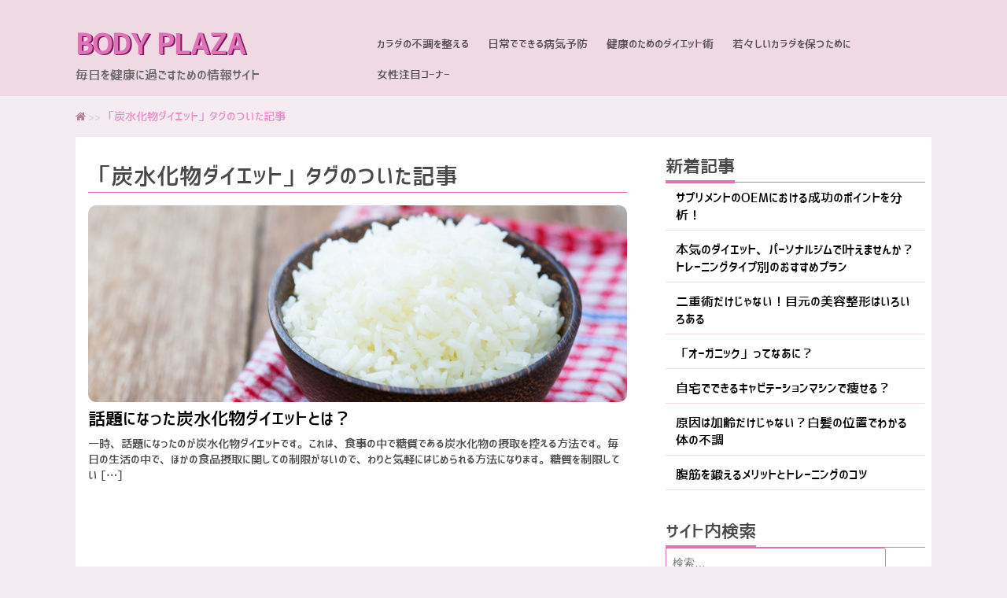

--- FILE ---
content_type: text/html; charset=UTF-8
request_url: https://bodyplaza.jp/tag/%E7%82%AD%E6%B0%B4%E5%8C%96%E7%89%A9%E3%83%80%E3%82%A4%E3%82%A8%E3%83%83%E3%83%88/
body_size: 6005
content:
<!DOCTYPE html>
 <html lang="ja">
 <head>
 	<meta charset="UTF-8">
 	<meta name="viewport" content="width=device-width, initial-scale=1">
 	 	 	  <meta name="description" content="" />
 	 	 	  <meta name="keywords" content="" />
 	 	<link rel="profile" href="http://gmpg.org/xfn/11">
 	<link rel="pingback" href="https://bodyplaza.jp/xmlrpc.php">
 	<title>炭水化物ダイエット &#8211; BODY PLAZA</title>
<meta name='robots' content='max-image-preview:large' />
	<script>
		var ajaxurl = 'https://bodyplaza.jp/wp-admin/admin-ajax.php';
	</script>
	<script>
		var ajaxurl = 'https://bodyplaza.jp/wp-admin/admin-ajax.php';
	</script>
	<script>
		var ajaxurl = 'https://bodyplaza.jp/wp-admin/admin-ajax.php';
	</script>
<link rel='dns-prefetch' href='//maxcdn.bootstrapcdn.com' />
<link rel='dns-prefetch' href='//s.w.org' />
<link rel="alternate" type="application/rss+xml" title="BODY PLAZA &raquo; フィード" href="https://bodyplaza.jp/feed/" />
<link rel="alternate" type="application/rss+xml" title="BODY PLAZA &raquo; コメントフィード" href="https://bodyplaza.jp/comments/feed/" />
<link rel="alternate" type="application/rss+xml" title="BODY PLAZA &raquo; 炭水化物ダイエット タグのフィード" href="https://bodyplaza.jp/tag/%e7%82%ad%e6%b0%b4%e5%8c%96%e7%89%a9%e3%83%80%e3%82%a4%e3%82%a8%e3%83%83%e3%83%88/feed/" />
<link rel='stylesheet' id='wp-block-library-css'  href='https://bodyplaza.jp/wp-includes/css/dist/block-library/style.min.css?ver=6.0.11' type='text/css' media='all' />
<style id='global-styles-inline-css' type='text/css'>
body{--wp--preset--color--black: #000000;--wp--preset--color--cyan-bluish-gray: #abb8c3;--wp--preset--color--white: #ffffff;--wp--preset--color--pale-pink: #f78da7;--wp--preset--color--vivid-red: #cf2e2e;--wp--preset--color--luminous-vivid-orange: #ff6900;--wp--preset--color--luminous-vivid-amber: #fcb900;--wp--preset--color--light-green-cyan: #7bdcb5;--wp--preset--color--vivid-green-cyan: #00d084;--wp--preset--color--pale-cyan-blue: #8ed1fc;--wp--preset--color--vivid-cyan-blue: #0693e3;--wp--preset--color--vivid-purple: #9b51e0;--wp--preset--gradient--vivid-cyan-blue-to-vivid-purple: linear-gradient(135deg,rgba(6,147,227,1) 0%,rgb(155,81,224) 100%);--wp--preset--gradient--light-green-cyan-to-vivid-green-cyan: linear-gradient(135deg,rgb(122,220,180) 0%,rgb(0,208,130) 100%);--wp--preset--gradient--luminous-vivid-amber-to-luminous-vivid-orange: linear-gradient(135deg,rgba(252,185,0,1) 0%,rgba(255,105,0,1) 100%);--wp--preset--gradient--luminous-vivid-orange-to-vivid-red: linear-gradient(135deg,rgba(255,105,0,1) 0%,rgb(207,46,46) 100%);--wp--preset--gradient--very-light-gray-to-cyan-bluish-gray: linear-gradient(135deg,rgb(238,238,238) 0%,rgb(169,184,195) 100%);--wp--preset--gradient--cool-to-warm-spectrum: linear-gradient(135deg,rgb(74,234,220) 0%,rgb(151,120,209) 20%,rgb(207,42,186) 40%,rgb(238,44,130) 60%,rgb(251,105,98) 80%,rgb(254,248,76) 100%);--wp--preset--gradient--blush-light-purple: linear-gradient(135deg,rgb(255,206,236) 0%,rgb(152,150,240) 100%);--wp--preset--gradient--blush-bordeaux: linear-gradient(135deg,rgb(254,205,165) 0%,rgb(254,45,45) 50%,rgb(107,0,62) 100%);--wp--preset--gradient--luminous-dusk: linear-gradient(135deg,rgb(255,203,112) 0%,rgb(199,81,192) 50%,rgb(65,88,208) 100%);--wp--preset--gradient--pale-ocean: linear-gradient(135deg,rgb(255,245,203) 0%,rgb(182,227,212) 50%,rgb(51,167,181) 100%);--wp--preset--gradient--electric-grass: linear-gradient(135deg,rgb(202,248,128) 0%,rgb(113,206,126) 100%);--wp--preset--gradient--midnight: linear-gradient(135deg,rgb(2,3,129) 0%,rgb(40,116,252) 100%);--wp--preset--duotone--dark-grayscale: url('#wp-duotone-dark-grayscale');--wp--preset--duotone--grayscale: url('#wp-duotone-grayscale');--wp--preset--duotone--purple-yellow: url('#wp-duotone-purple-yellow');--wp--preset--duotone--blue-red: url('#wp-duotone-blue-red');--wp--preset--duotone--midnight: url('#wp-duotone-midnight');--wp--preset--duotone--magenta-yellow: url('#wp-duotone-magenta-yellow');--wp--preset--duotone--purple-green: url('#wp-duotone-purple-green');--wp--preset--duotone--blue-orange: url('#wp-duotone-blue-orange');--wp--preset--font-size--small: 13px;--wp--preset--font-size--medium: 20px;--wp--preset--font-size--large: 36px;--wp--preset--font-size--x-large: 42px;}.has-black-color{color: var(--wp--preset--color--black) !important;}.has-cyan-bluish-gray-color{color: var(--wp--preset--color--cyan-bluish-gray) !important;}.has-white-color{color: var(--wp--preset--color--white) !important;}.has-pale-pink-color{color: var(--wp--preset--color--pale-pink) !important;}.has-vivid-red-color{color: var(--wp--preset--color--vivid-red) !important;}.has-luminous-vivid-orange-color{color: var(--wp--preset--color--luminous-vivid-orange) !important;}.has-luminous-vivid-amber-color{color: var(--wp--preset--color--luminous-vivid-amber) !important;}.has-light-green-cyan-color{color: var(--wp--preset--color--light-green-cyan) !important;}.has-vivid-green-cyan-color{color: var(--wp--preset--color--vivid-green-cyan) !important;}.has-pale-cyan-blue-color{color: var(--wp--preset--color--pale-cyan-blue) !important;}.has-vivid-cyan-blue-color{color: var(--wp--preset--color--vivid-cyan-blue) !important;}.has-vivid-purple-color{color: var(--wp--preset--color--vivid-purple) !important;}.has-black-background-color{background-color: var(--wp--preset--color--black) !important;}.has-cyan-bluish-gray-background-color{background-color: var(--wp--preset--color--cyan-bluish-gray) !important;}.has-white-background-color{background-color: var(--wp--preset--color--white) !important;}.has-pale-pink-background-color{background-color: var(--wp--preset--color--pale-pink) !important;}.has-vivid-red-background-color{background-color: var(--wp--preset--color--vivid-red) !important;}.has-luminous-vivid-orange-background-color{background-color: var(--wp--preset--color--luminous-vivid-orange) !important;}.has-luminous-vivid-amber-background-color{background-color: var(--wp--preset--color--luminous-vivid-amber) !important;}.has-light-green-cyan-background-color{background-color: var(--wp--preset--color--light-green-cyan) !important;}.has-vivid-green-cyan-background-color{background-color: var(--wp--preset--color--vivid-green-cyan) !important;}.has-pale-cyan-blue-background-color{background-color: var(--wp--preset--color--pale-cyan-blue) !important;}.has-vivid-cyan-blue-background-color{background-color: var(--wp--preset--color--vivid-cyan-blue) !important;}.has-vivid-purple-background-color{background-color: var(--wp--preset--color--vivid-purple) !important;}.has-black-border-color{border-color: var(--wp--preset--color--black) !important;}.has-cyan-bluish-gray-border-color{border-color: var(--wp--preset--color--cyan-bluish-gray) !important;}.has-white-border-color{border-color: var(--wp--preset--color--white) !important;}.has-pale-pink-border-color{border-color: var(--wp--preset--color--pale-pink) !important;}.has-vivid-red-border-color{border-color: var(--wp--preset--color--vivid-red) !important;}.has-luminous-vivid-orange-border-color{border-color: var(--wp--preset--color--luminous-vivid-orange) !important;}.has-luminous-vivid-amber-border-color{border-color: var(--wp--preset--color--luminous-vivid-amber) !important;}.has-light-green-cyan-border-color{border-color: var(--wp--preset--color--light-green-cyan) !important;}.has-vivid-green-cyan-border-color{border-color: var(--wp--preset--color--vivid-green-cyan) !important;}.has-pale-cyan-blue-border-color{border-color: var(--wp--preset--color--pale-cyan-blue) !important;}.has-vivid-cyan-blue-border-color{border-color: var(--wp--preset--color--vivid-cyan-blue) !important;}.has-vivid-purple-border-color{border-color: var(--wp--preset--color--vivid-purple) !important;}.has-vivid-cyan-blue-to-vivid-purple-gradient-background{background: var(--wp--preset--gradient--vivid-cyan-blue-to-vivid-purple) !important;}.has-light-green-cyan-to-vivid-green-cyan-gradient-background{background: var(--wp--preset--gradient--light-green-cyan-to-vivid-green-cyan) !important;}.has-luminous-vivid-amber-to-luminous-vivid-orange-gradient-background{background: var(--wp--preset--gradient--luminous-vivid-amber-to-luminous-vivid-orange) !important;}.has-luminous-vivid-orange-to-vivid-red-gradient-background{background: var(--wp--preset--gradient--luminous-vivid-orange-to-vivid-red) !important;}.has-very-light-gray-to-cyan-bluish-gray-gradient-background{background: var(--wp--preset--gradient--very-light-gray-to-cyan-bluish-gray) !important;}.has-cool-to-warm-spectrum-gradient-background{background: var(--wp--preset--gradient--cool-to-warm-spectrum) !important;}.has-blush-light-purple-gradient-background{background: var(--wp--preset--gradient--blush-light-purple) !important;}.has-blush-bordeaux-gradient-background{background: var(--wp--preset--gradient--blush-bordeaux) !important;}.has-luminous-dusk-gradient-background{background: var(--wp--preset--gradient--luminous-dusk) !important;}.has-pale-ocean-gradient-background{background: var(--wp--preset--gradient--pale-ocean) !important;}.has-electric-grass-gradient-background{background: var(--wp--preset--gradient--electric-grass) !important;}.has-midnight-gradient-background{background: var(--wp--preset--gradient--midnight) !important;}.has-small-font-size{font-size: var(--wp--preset--font-size--small) !important;}.has-medium-font-size{font-size: var(--wp--preset--font-size--medium) !important;}.has-large-font-size{font-size: var(--wp--preset--font-size--large) !important;}.has-x-large-font-size{font-size: var(--wp--preset--font-size--x-large) !important;}
</style>
<link rel='stylesheet' id='scm_abler-style-css'  href='https://bodyplaza.jp/wp-content/themes/twentysixteen/style.css?ver=6.0.11' type='text/css' media='all' />
<link rel='stylesheet' id='scm_abler-font-awesome-css'  href='//maxcdn.bootstrapcdn.com/font-awesome/4.6.1/css/font-awesome.min.css?ver=6.0.11' type='text/css' media='all' />
<link rel='stylesheet' id='admin_print_styles-css'  href='https://bodyplaza.jp/wp-content/themes/twentysixteen/layouts/top-seo.css?ver=20130115' type='text/css' media='1' />
<script type='text/javascript' src='https://bodyplaza.jp/wp-includes/js/jquery/jquery.min.js?ver=3.6.0' id='jquery-core-js'></script>
<script type='text/javascript' src='https://bodyplaza.jp/wp-includes/js/jquery/jquery-migrate.min.js?ver=3.3.2' id='jquery-migrate-js'></script>
<link rel="https://api.w.org/" href="https://bodyplaza.jp/wp-json/" /><link rel="alternate" type="application/json" href="https://bodyplaza.jp/wp-json/wp/v2/tags/20" /><link rel="EditURI" type="application/rsd+xml" title="RSD" href="https://bodyplaza.jp/xmlrpc.php?rsd" />
<link rel="wlwmanifest" type="application/wlwmanifest+xml" href="https://bodyplaza.jp/wp-includes/wlwmanifest.xml" /> 
<meta name="generator" content="WordPress 6.0.11" />
 </head>

<body class="archive tag tag-20">
	<div id="page" class="site">
		<div class="header-wrapper">
							<header id="healthcategory" class="site-header" role="banner">
					<div class="site-branding">
													<h1 class="site-title"><a href="https://bodyplaza.jp/" rel="home">BODY PLAZA</a></h1>
							<p class="site-description">毎日を健康に過ごすための情報サイト</p>
											</div>
										<nav id="site-navigation" class="main-navigation" role="navigation"><button class="menu-toggle" aria-controls="primary-menu" aria-expanded="false"></button><div class="menu-global-container"><ul id="primary-menu" class="menu"><li id="menu-item-170" class="menu-item menu-item-type-taxonomy menu-item-object-category menu-item-170"><a href="https://bodyplaza.jp/category/%e3%82%ab%e3%83%a9%e3%83%80%e3%81%ae%e4%b8%8d%e8%aa%bf%e3%82%92%e6%95%b4%e3%81%88%e3%82%8b/">カラダの不調を整える</a></li>
<li id="menu-item-168" class="menu-item menu-item-type-taxonomy menu-item-object-category menu-item-168"><a href="https://bodyplaza.jp/category/%e6%97%a5%e5%b8%b8%e3%81%a7%e3%81%a7%e3%81%8d%e3%82%8b%e7%97%85%e6%b0%97%e4%ba%88%e9%98%b2/">日常でできる病気予防</a></li>
<li id="menu-item-166" class="menu-item menu-item-type-taxonomy menu-item-object-category menu-item-166"><a href="https://bodyplaza.jp/category/%e5%81%a5%e5%ba%b7%e3%81%ae%e3%81%9f%e3%82%81%e3%81%ae%e3%83%80%e3%82%a4%e3%82%a8%e3%83%83%e3%83%88%e8%a1%93/">健康のためのダイエット術</a></li>
<li id="menu-item-169" class="menu-item menu-item-type-taxonomy menu-item-object-category menu-item-169"><a href="https://bodyplaza.jp/category/%e8%8b%a5%e3%80%85%e3%81%97%e3%81%84%e3%82%ab%e3%83%a9%e3%83%80%e3%82%92%e4%bf%9d%e3%81%a4%e3%81%9f%e3%82%81%e3%81%ab/">若々しいカラダを保つために</a></li>
<li id="menu-item-167" class="menu-item menu-item-type-taxonomy menu-item-object-category menu-item-167"><a href="https://bodyplaza.jp/category/%e5%a5%b3%e6%80%a7%e6%b3%a8%e7%9b%ae%e3%82%b3%e3%83%bc%e3%83%8a%e3%83%bc/">女性注目コーナー</a></li>
</ul></div></nav>				</header>
			</div>
			<div id="content" class="site-content">
			<div class="crumbs"><a href="https://bodyplaza.jp"><i class="fa fa-home" aria-hidden="true"></i></a> >> <span class="current">「炭水化物ダイエット」タグのついた記事</span></div>	<div class="content-wrapper">
 
	<div id="primary" class="content-area">
		<main id="main" class="site-main-archive" role="main">

		
			<h2 class="archive-title">
				「炭水化物ダイエット」タグのついた記事				<span></span>
			</h2><!-- .page-title -->
			
				
<article id="post-175" class="post-175 post type-post status-publish format-standard has-post-thumbnail hentry category-event category-14 tag-20 tag-18">
	<div class="entry-img">
		<a href="https://bodyplaza.jp/event/%e8%a9%b1%e9%a1%8c%e3%81%ab%e3%81%aa%e3%81%a3%e3%81%9f%e7%82%ad%e6%b0%b4%e5%8c%96%e7%89%a9%e3%83%80%e3%82%a4%e3%82%a8%e3%83%83%e3%83%88%e3%81%a8%e3%81%af%ef%bc%9f/">
			<img width="832" height="576" src="https://bodyplaza.jp/wp-content/uploads/2016/06/iStock_69586227_SMALL.jpg" class="attachment-post-thumbnail size-post-thumbnail wp-post-image" alt="" srcset="https://bodyplaza.jp/wp-content/uploads/2016/06/iStock_69586227_SMALL.jpg 832w, https://bodyplaza.jp/wp-content/uploads/2016/06/iStock_69586227_SMALL-300x208.jpg 300w, https://bodyplaza.jp/wp-content/uploads/2016/06/iStock_69586227_SMALL-768x532.jpg 768w" sizes="(max-width: 832px) 100vw, 832px" />		</a>
	</div><!-- .entry-img -->
	<div class="entry-archive-content">
		<h3 class="entry-title"><a href="https://bodyplaza.jp/event/%e8%a9%b1%e9%a1%8c%e3%81%ab%e3%81%aa%e3%81%a3%e3%81%9f%e7%82%ad%e6%b0%b4%e5%8c%96%e7%89%a9%e3%83%80%e3%82%a4%e3%82%a8%e3%83%83%e3%83%88%e3%81%a8%e3%81%af%ef%bc%9f/" rel="bookmark">話題になった炭水化物ダイエットとは？</a></h3><p>一時、話題になったのが炭水化物ダイエットです。これは、食事の中で糖質である炭水化物の摂取を控える方法です。毎日の生活の中で、ほかの食品摂取に関しての制限がないので、わりと気軽にはじめられる方法になります。糖質を制限してい [&hellip;]</p>
		</div><!-- .entry-content -->
</article><!-- #post-## -->

						
		
		</main><!-- #main -->
	</div><!-- #primary -->
		<div class="right-sidebar">
		<aside id="recent-posts-4" class="widget widget_recent_entries">
		<h2 class="widget-title"><span>新着記事</span></h2>
		<ul>
											<li>
					<a href="https://bodyplaza.jp/news/%e3%82%b5%e3%83%97%e3%83%aa%e3%83%a1%e3%83%b3%e3%83%88%e3%81%aeoem%e3%81%ab%e3%81%8a%e3%81%91%e3%82%8b%e6%88%90%e5%8a%9f%e3%81%ae%e3%83%9d%e3%82%a4%e3%83%b3%e3%83%88%e3%82%92%e5%88%86%e6%9e%90/">サプリメントのOEMにおける成功のポイントを分析！</a>
									</li>
											<li>
					<a href="https://bodyplaza.jp/news/%e6%9c%ac%e6%b0%97%e3%81%ae%e3%83%80%e3%82%a4%e3%82%a8%e3%83%83%e3%83%88%e3%80%81%e3%83%91%e3%83%bc%e3%82%bd%e3%83%8a%e3%83%ab%e3%82%b8%e3%83%a0%e3%81%a7%e5%8f%b6%e3%81%88%e3%81%be%e3%81%9b%e3%82%93/">本気のダイエット、パーソナルジムで叶えませんか？トレーニングタイプ別のおすすめプラン</a>
									</li>
											<li>
					<a href="https://bodyplaza.jp/%e5%a5%b3%e6%80%a7%e6%b3%a8%e7%9b%ae%e3%82%b3%e3%83%bc%e3%83%8a%e3%83%bc/%e4%ba%8c%e9%87%8d%e8%a1%93%e3%81%a0%e3%81%91%e3%81%98%e3%82%83%e3%81%aa%e3%81%84%ef%bc%81%e7%9b%ae%e5%85%83%e3%81%ae%e7%be%8e%e5%ae%b9%e6%95%b4%e5%bd%a2%e3%81%af%e3%81%84%e3%82%8d%e3%81%84%e3%82%8d/">二重術だけじゃない！目元の美容整形はいろいろある</a>
									</li>
											<li>
					<a href="https://bodyplaza.jp/%e5%a5%b3%e6%80%a7%e6%b3%a8%e7%9b%ae%e3%82%b3%e3%83%bc%e3%83%8a%e3%83%bc/%e3%80%8c%e3%82%aa%e3%83%bc%e3%82%ac%e3%83%8b%e3%83%83%e3%82%af%e3%80%8d%e3%81%a3%e3%81%a6%e3%81%aa%e3%81%82%e3%81%ab%ef%bc%9f/">「オーガニック」ってなあに？</a>
									</li>
											<li>
					<a href="https://bodyplaza.jp/%e5%81%a5%e5%ba%b7%e3%81%ae%e3%81%9f%e3%82%81%e3%81%ae%e3%83%80%e3%82%a4%e3%82%a8%e3%83%83%e3%83%88%e8%a1%93/%e8%87%aa%e5%ae%85%e3%81%a7%e3%81%a7%e3%81%8d%e3%82%8b%e3%82%ad%e3%83%a3%e3%83%93%e3%83%86%e3%83%bc%e3%82%b7%e3%83%a7%e3%83%b3%e3%83%9e%e3%82%b7%e3%83%b3%e3%81%a7%e7%97%a9%e3%81%9b%e3%82%8b%ef%bc%9f/">自宅でできるキャビテーションマシンで痩せる？</a>
									</li>
											<li>
					<a href="https://bodyplaza.jp/%e5%a5%b3%e6%80%a7%e6%b3%a8%e7%9b%ae%e3%82%b3%e3%83%bc%e3%83%8a%e3%83%bc/%e5%8e%9f%e5%9b%a0%e3%81%af%e5%8a%a0%e9%bd%a2%e3%81%a0%e3%81%91%e3%81%98%e3%82%83%e3%81%aa%e3%81%84%ef%bc%9f%e7%99%bd%e9%ab%aa%e3%81%ae%e4%bd%8d%e7%bd%ae%e3%81%a7%e3%82%8f%e3%81%8b%e3%82%8b%e4%bd%93/">原因は加齢だけじゃない？白髪の位置でわかる体の不調</a>
									</li>
											<li>
					<a href="https://bodyplaza.jp/%e8%8b%a5%e3%80%85%e3%81%97%e3%81%84%e3%82%ab%e3%83%a9%e3%83%80%e3%82%92%e4%bf%9d%e3%81%a4%e3%81%9f%e3%82%81%e3%81%ab/%e8%85%b9%e7%ad%8b%e3%82%92%e9%8d%9b%e3%81%88%e3%82%8b%e3%83%a1%e3%83%aa%e3%83%83%e3%83%88%e3%81%a8%e3%83%88%e3%83%ac%e3%83%bc%e3%83%8b%e3%83%b3%e3%82%b0%e3%81%ae%e3%82%b3%e3%83%84/">腹筋を鍛えるメリットとトレーニングのコツ</a>
									</li>
					</ul>

		</aside><aside id="search-4" class="widget widget_search"><h2 class="widget-title"><span>サイト内検索</span></h2><form role="search" method="get" class="search-form" action="https://bodyplaza.jp/">
				<label>
					<span class="screen-reader-text">検索:</span>
					<input type="search" class="search-field" placeholder="検索&hellip;" value="" name="s" />
				</label>
				<input type="submit" class="search-submit" value="検索" />
			</form></aside></div>	</div>
			</div><!-- #content -->
						<footer id="blogmenu" class="site-footer" role="contentinfo">
				<div id="footer-sidebar" class="footer-widgets">
					<div id="footer-sidebar1" class="footer-widget">	</div>					<div id="footer-sidebar2" class="footer-widget"><aside id="tag_cloud-2" class="widget widget_tag_cloud"><h3 class="widget-title"><span>健康キーワード</span></h3><div class="tagcloud"><a href="https://bodyplaza.jp/tag/%e3%82%a2%e3%83%b3%e3%83%81%e3%82%a8%e3%82%a4%e3%82%b8%e3%83%b3%e3%82%b0/" class="tag-cloud-link tag-link-23 tag-link-position-1" style="font-size: 22pt;" aria-label="アンチエイジング (2個の項目)">アンチエイジング</a>
<a href="https://bodyplaza.jp/tag/%e3%82%a8%e3%82%b9%e3%83%86/" class="tag-cloud-link tag-link-28 tag-link-position-2" style="font-size: 22pt;" aria-label="エステ (2個の項目)">エステ</a>
<a href="https://bodyplaza.jp/tag/%e3%82%ad%e3%83%a3%e3%83%93%e3%83%86%e3%83%bc%e3%82%b7%e3%83%a7%e3%83%b3/" class="tag-cloud-link tag-link-32 tag-link-position-3" style="font-size: 8pt;" aria-label="キャビテーション (1個の項目)">キャビテーション</a>
<a href="https://bodyplaza.jp/tag/%e3%82%b5%e3%83%97%e3%83%aa%e3%83%a1%e3%83%b3%e3%83%88/" class="tag-cloud-link tag-link-22 tag-link-position-4" style="font-size: 22pt;" aria-label="サプリメント (2個の項目)">サプリメント</a>
<a href="https://bodyplaza.jp/tag/%e3%82%b9%e3%82%ad%e3%83%b3%e3%82%b1%e3%82%a2/" class="tag-cloud-link tag-link-33 tag-link-position-5" style="font-size: 8pt;" aria-label="スキンケア (1個の項目)">スキンケア</a>
<a href="https://bodyplaza.jp/tag/%e3%83%88%e3%83%ac%e3%83%bc%e3%83%8b%e3%83%b3%e3%82%b0/" class="tag-cloud-link tag-link-30 tag-link-position-6" style="font-size: 8pt;" aria-label="トレーニング (1個の項目)">トレーニング</a>
<a href="https://bodyplaza.jp/tag/%e6%9b%b4%e5%b9%b4%e6%9c%9f%e9%9a%9c%e5%ae%b3/" class="tag-cloud-link tag-link-19 tag-link-position-7" style="font-size: 8pt;" aria-label="更年期障害 (1個の項目)">更年期障害</a>
<a href="https://bodyplaza.jp/tag/%e6%9c%89%e9%85%b8%e7%b4%a0%e9%81%8b%e5%8b%95/" class="tag-cloud-link tag-link-29 tag-link-position-8" style="font-size: 8pt;" aria-label="有酸素運動 (1個の項目)">有酸素運動</a>
<a href="https://bodyplaza.jp/tag/%e7%82%ad%e6%b0%b4%e5%8c%96%e7%89%a9%e3%83%80%e3%82%a4%e3%82%a8%e3%83%83%e3%83%88/" class="tag-cloud-link tag-link-20 tag-link-position-9" style="font-size: 8pt;" aria-label="炭水化物ダイエット (1個の項目)">炭水化物ダイエット</a>
<a href="https://bodyplaza.jp/tag/%e7%94%9f%e7%90%86%e7%97%9b/" class="tag-cloud-link tag-link-25 tag-link-position-10" style="font-size: 8pt;" aria-label="生理痛 (1個の項目)">生理痛</a>
<a href="https://bodyplaza.jp/tag/%e7%96%b2%e5%8a%b4%e5%9b%9e%e5%be%a9/" class="tag-cloud-link tag-link-21 tag-link-position-11" style="font-size: 8pt;" aria-label="疲労回復 (1個の項目)">疲労回復</a>
<a href="https://bodyplaza.jp/tag/%e7%97%a9%e8%ba%ab/" class="tag-cloud-link tag-link-27 tag-link-position-12" style="font-size: 22pt;" aria-label="痩身 (2個の項目)">痩身</a>
<a href="https://bodyplaza.jp/tag/%e7%99%bd%e9%ab%aa/" class="tag-cloud-link tag-link-31 tag-link-position-13" style="font-size: 8pt;" aria-label="白髪 (1個の項目)">白髪</a>
<a href="https://bodyplaza.jp/tag/%e9%8d%bc%e7%81%b8/" class="tag-cloud-link tag-link-26 tag-link-position-14" style="font-size: 8pt;" aria-label="鍼灸 (1個の項目)">鍼灸</a>
<a href="https://bodyplaza.jp/tag/%e9%a2%a8%e9%82%aa%e4%ba%88%e9%98%b2/" class="tag-cloud-link tag-link-24 tag-link-position-15" style="font-size: 8pt;" aria-label="風邪予防 (1個の項目)">風邪予防</a>
<a href="https://bodyplaza.jp/tag/%e9%a3%9f%e4%ba%8b/" class="tag-cloud-link tag-link-18 tag-link-position-16" style="font-size: 22pt;" aria-label="食事 (2個の項目)">食事</a></div>
</aside>	</div>					<div id="footer-sidebar3" class="footer-widget"><aside id="calendar-2" class="widget widget_calendar"><div id="calendar_wrap" class="calendar_wrap"><table id="wp-calendar" class="wp-calendar-table">
	<caption>2026年1月</caption>
	<thead>
	<tr>
		<th scope="col" title="月曜日">月</th>
		<th scope="col" title="火曜日">火</th>
		<th scope="col" title="水曜日">水</th>
		<th scope="col" title="木曜日">木</th>
		<th scope="col" title="金曜日">金</th>
		<th scope="col" title="土曜日">土</th>
		<th scope="col" title="日曜日">日</th>
	</tr>
	</thead>
	<tbody>
	<tr>
		<td colspan="3" class="pad">&nbsp;</td><td>1</td><td>2</td><td>3</td><td>4</td>
	</tr>
	<tr>
		<td>5</td><td>6</td><td>7</td><td>8</td><td>9</td><td>10</td><td>11</td>
	</tr>
	<tr>
		<td>12</td><td>13</td><td>14</td><td>15</td><td>16</td><td>17</td><td>18</td>
	</tr>
	<tr>
		<td>19</td><td>20</td><td id="today">21</td><td>22</td><td>23</td><td>24</td><td>25</td>
	</tr>
	<tr>
		<td>26</td><td>27</td><td>28</td><td>29</td><td>30</td><td>31</td>
		<td class="pad" colspan="1">&nbsp;</td>
	</tr>
	</tbody>
	</table><nav aria-label="前と次の月" class="wp-calendar-nav">
		<span class="wp-calendar-nav-prev"><a href="https://bodyplaza.jp/2025/10/">&laquo; 10月</a></span>
		<span class="pad">&nbsp;</span>
		<span class="wp-calendar-nav-next">&nbsp;</span>
	</nav></div></aside>	</div>			 </div>
				<div id="pagetop">
										<a href="#"><i class="fa fa-angle-double-up" aria-hidden="true"></i></a>
				</div>
				<div class="site-info">
								<div class="textwidget">Copyright ©bodyplaza.jp All rights reserved.</div>
						</div><!-- .site-info -->
			</footer><!-- #colophon -->
		</div><!-- #page -->
	<script type='text/javascript' src='https://bodyplaza.jp/wp-content/themes/twentysixteen/assets/script/bundle.min.js?ver=6.0.11' id='scm_abler-script-js'></script>
<script type='text/javascript' src='https://bodyplaza.jp/wp-content/themes/twentysixteen/js/navigation.js?ver=20120206' id='scm_abler-navigation-js'></script>
<script type='text/javascript' src='https://bodyplaza.jp/wp-content/themes/twentysixteen/js/raquo-replace.js?ver=20120206' id='scm_abler-raquo-js'></script>
<script type='text/javascript' src='https://bodyplaza.jp/wp-content/themes/twentysixteen/js/skip-link-focus-fix.js?ver=20130115' id='scm_abler-skip-link-focus-fix-js'></script>
<script type='text/javascript' src='https://bodyplaza.jp/wp-content/themes/twentysixteen/src/js/td-padding.js?ver=20120206' id='scm_abler-td-padding-js'></script>
	</body>
</html>


--- FILE ---
content_type: text/css
request_url: https://bodyplaza.jp/wp-content/themes/twentysixteen/style.css?ver=6.0.11
body_size: 48667
content:
@charset "UTF-8";
/*
Theme Name: SCM Abler 1.0
Theme URI: http://underscores.me/
Author: Underscores.me
Author URI: http://underscores.me/
Description:
Version: 1.0.0
License: GNU General Public License v2 or later
License URI: http://www.gnu.org/licenses/gpl-2.0.html
Text Domain: scm_abler
Tags:

This theme, like WordPress, is licensed under the GPL.
Use it to make something cool, have fun, and share what you've learned with others.

scm_abler is based on Underscores http://underscores.me/, (C) 2012-2015 Automattic, Inc.
Underscores is distributed under the terms of the GNU GPL v2 or later.

Normalizing styles have been helped along thanks to the fine work of
Nicolas Gallagher and Jonathan Neal http://necolas.github.com/normalize.css/
*/
html {
  box-sizing: border-box; }

*, *::after, *::before {
  box-sizing: inherit; }

@font-face {
  font-family: 'logotype';
  font-weight: normal;
  src: url("./src/font/logotypejp_mp_m_1.ttf"); }

html {
  box-sizing: border-box;
  font-family: Century Gothic, Arial, "Hiragino Kaku Gothic ProN", "游ゴシック", YuGothic, メイリオ, Meiryo, sans-serif; }
  html input {
    font-size: .9rem; }
    html input[type="button"] {
      cursor: pointer; }
    html input [disabled] {
      cursor: default; }

body {
  font-family: "logotype",sans-serif;
  margin: 0;
  font-size: 16px;
  background-color: #f5ecf2;
  color: #4a4848;
  line-height: 1.4; }

article {
  display: block; }

aside {
  display: block; }

details {
  display: block; }

figcaption {
  display: block; }

footer {
  display: block; }

header {
  display: block; }

main {
  display: block; }

menu {
  display: block; }

nav {
  display: block; }

section {
  display: block; }

summary {
  display: block; }

audio {
  display: inline-block;
  vertical-align: baseline; }
  audio:not([controls]) {
    display: none;
    height: 0; }

img {
  width: auto;
  max-width: 100%;
  height: auto;
  -o-object-fit: cover;
     object-fit: cover;
  vertical-align: bottom; }

canvas {
  display: inline-block;
  vertical-align: baseline; }

progress {
  display: inline-block;
  vertical-align: baseline; }

video {
  display: inline-block;
  vertical-align: baseline; }

[hidden] {
  display: none; }

template {
  display: none; }

a {
  color: #000;
  outline: none;
  text-decoration: none;
  -webkit-transition: all .3s ease-in-out;
  transition: all .3s ease-in-out;
  word-break: break-all;
  word-wrap: break-word; }
  a:active {
    outline: 0; }
  a:hover {
    color: #af8295;
    outline: 0; }

b {
  font-weight: bold; }

strong {
  font-weight: bold; }

dfn {
  font-style: italic; }

h1 {
  clear: both;
  font-size: 1.8rem;
  margin: 0;
 font-weight: normal; }
  @media only screen and (max-width: 320px) {
    h1 {
      font-size: 1.4rem; } }
  @media only screen and (min-width: 321px) and (max-width: 499px) {
    h1 {
      font-size: 1.6rem; } }

h2 {
  clear: both;
  font-size: 1.6rem;
  margin: .27em 0 0; }
  @media only screen and (max-width: 320px) {
    h2 {
      font-size: 1.2rem; } }
  @media only screen and (min-width: 321px) and (max-width: 499px) {
    h2 {
      font-size: 1.4rem; } }

h3 {
  clear: both;
  font-size: 1.4rem;
  margin: .24em 0; }

h4 {
  clear: both;
  font-size: 1.2rem;
  margin: .21em 0; }

h5 {
  clear: both;
  font-size: 1rem;
  margin: .18em 0; }

h6 {
  clear: both;
  margin: .15em 0; }

mark {
  text-decoration: none; }

sub {
  bottom: -.25em; }

sup {
  top: -.5em; }

hr {
  margin-bottom: 0; }

pre {
  background-color: #edebe0;
  font-family: Century Gothic, Arial, "Hiragino Kaku Gothic ProN", "游ゴシック", YuGothic, メイリオ, Meiryo, sans-serif;
  line-height: 1;
  margin-bottom: 1.6em;
  overflow: auto;
  padding: 1.6em; }

code {
  font-family: Century Gothic, Arial, "Hiragino Kaku Gothic ProN", "游ゴシック", YuGothic, メイリオ, Meiryo, sans-serif; }

kbd {
  font-family: Century Gothic, Arial, "Hiragino Kaku Gothic ProN", "游ゴシック", YuGothic, メイリオ, Meiryo, sans-serif; }

samp {
  font-family: Century Gothic, Arial, "Hiragino Kaku Gothic ProN", "游ゴシック", YuGothic, メイリオ, Meiryo, sans-serif; }

optgroup {
  font-weight: bold; }

select {
  border: 1px solid #de73b7;
  height: 35px;
  font-size: .9rem;
  max-width: 80%;
  text-transform: none; }

option {
  height: 30px;
  padding-top: 5px; }

textarea {
  border: 1px solid #de73b7;
  border-radius: 3px;
  font-size: .9rem;
  overflow: auto;
  padding: 5px;
  max-width: 70%; }
  @media only screen and (max-width: 320px) {
    textarea {
      width: 100%; } }
  @media only screen and (min-width: 321px) and (max-width: 499px) {
    textarea {
      width: 100%; } }

input {
  border: 1px solid #de73b7;
  font-size: 0.8rem;
  line-height: 1;
  max-width: 100%; }
  input[type="text"] {
    border-radius: 3px;
    line-height: 1.2;
    padding: 7px; }
    @media only screen and (max-width: 320px) {
      input[type="text"] {
        max-width: 100%; } }
    @media only screen and (min-width: 321px) and (max-width: 499px) {
      input[type="text"] {
        max-width: 100%; } }
  input[type="email"] {
    border-radius: 3px;
    line-height: 1.2;
    padding: 7px; }
  input[type="url"] {
    border-radius: 3px;
    line-height: 1.2;
    padding: 7px; }
  input[type="password"] {
    border-radius: 3px;
    line-height: 1.2;
    padding: 7px; }
  input[type="reset"] {
    cursor: pointer; }
  input[type="submit"] {
    border-radius: 3px;
    cursor: pointer;
    background-color: #fac75a;
    color: #fff;
    padding: .5rem;
    -webkit-transition: all .3s ease-in-out;
    transition: all .3s ease-in-out; }
    input[type="submit"]:hover {
      background-color: #de73b7; }
  input[type="checkbox"] {
    box-sizing: border-box;
    padding: 0; }
  input[type="radio"] {
    box-sizing: border-box;
    padding: 0; }
  input[type="number"]::-webkit-inner-spin-button {
    height: auto; }
  input[type="number"]::-webkit-outer-spin-button {
    height: auto; }
  input[type="search"] {
    border-radius: 3px;
    box-sizing: content-box;
    line-height: 1.2;
    height: 21px;
    padding: .3em;
    width: 80%; }
  input[type="file"] {
    border: none; }

button {
  cursor: pointer;
  overflow: visible;
  text-transform: none; }
  button[disabled] {
    cursor: default; }

button::-moz-focus-inner {
  border: 0;
  padding: 0; }

input::-moz-focus-inner {
  border: 0;
  padding: 0; }

fieldset {
  border: 1px solid;
  margin: 0 2px;
  padding: .35em .625em .75em; }

legend {
  border: 0;
  padding: 0; }

table {
  border-collapse: collapse;
  border-spacing: 0;
  margin: 0 0 1.5em; }

caption {
  font-weight: normal;
  padding: 10px 0;
  color: #de73b7;
  font-size: 30px; }

tbody td {
  border: 1px solid rgba(0, 0, 0, 0.15);
  padding: .5rem;
  text-align: left; }
  tbody td a {
    display: block; }

.has-a:hover {
  background-color: #de73b7; }

tfoot #prev {
  text-align: left; }

tfoot #next {
  text-align: right; }

tfoot td {
  border: 1px solid rgba(0, 0, 0, 0.15); }
  tfoot td a {
    padding: .5rem;
    display: block; }

th {
  border: 1px solid rgba(0, 0, 0, 0.15);
  padding: .5rem;
  text-align: center;
  color: #de73b7; }

cite {
  font-style: italic; }

em {
  font-style: italic; }

i {
  font-style: italic; }

blockquote {
  background-color: #edebe0;
  display: block;
  margin: 0 1.5em;
  padding: 2em 2em 1em 3em;
  position: relative;
  quotes: '" "'; }
  @media only screen and (max-width: 320px) {
    blockquote {
      margin: 0;
      width: 100%; } }
  @media only screen and (min-width: 321px) and (max-width: 499px) {
    blockquote {
      margin: 0;
      width: 100%; } }
  blockquote:before {
    content: '“';
    font-family: "ＭＳ　ゴシック";
    font-size: 900%;
    left: 0;
    line-height: 1.5;
    position: absolute;
    top: -40px;
    color: #de73b7; }
  blockquote:after {
    content: ''; }

address {
  margin: 0 0 1.5em; }

abbr {
  border-bottom: 1px dotted;
  cursor: help; }
  abbr[title] {
    border-bottom: 1px dotted; }

acronym {
  border-bottom: 1px dotted;
  cursor: help; }

ins {
  text-decoration: none; }

* {
  box-sizing: inherit; }
  *:before {
    box-sizing: inherit; }
  *:after {
    box-sizing: inherit; }
  *:focus {
    outline: none; }

q {
  quotes: '""'; }
  q:before {
    content: ''; }
  q:after {
    content: ''; }

ul {
  list-style: disc;
  -moz-padding-start: 23px;
  -webkit-padding-start: 23px; }

ol {
  -moz-padding-start: 23px;
  -webkit-padding-start: 23px; }

dt {
  font-weight: bold; }

dd {
  margin: 0 1.5em 1.5em; }

embed {
  max-width: 100%; }

iframe {
  max-width: 100%; }

object {
  max-width: 100%; }

.screen-reader-text {
  display: none; }

.post-edit-link {
  display: none; }

.says {
  display: none; }

.logged-in-as {
  display: none; }

.required {
  color: #de73b7;
  font-size: .7rem; }

.alignnone {
  margin-top: .5em;
  margin-bottom: .5em; }

.alignleft {
  display: inline;
  float: left;
  margin-right: 1.5em;
  margin-bottom: .5em;
  margin-top: .5em; }

.alignright {
  display: inline;
  float: right;
  margin-left: 1.5em;
  margin-bottom: .5em;
  margin-top: .5em; }

.aligncenter {
  display: table;
  margin: .5em auto; }

.wp-caption img[class*="wp-image-"] {
  display: inline-table;
  margin-left: auto;
  margin-right: auto;
  max-width: 100%; }

.wp-caption {
  margin-bottom: 1.5em;
  max-width: 100%; }

figure {
  display: inline-block;
  margin: 1em auto;
  max-width: 100%; }
  @media only screen and (max-width: 320px) {
    figure {
      margin: .5rem; } }
  @media only screen and (min-width: 321px) and (max-width: 499px) {
    figure {
      margin: .5rem; } }

.gallery-item {
  display: -webkit-inline-box;
  display: -webkit-inline-flex;
  display: -ms-inline-flexbox;
  display: inline-flex; }

/* Border Menu */
.bt-menu {
  position: fixed;
  top: 0;
  left: 0;
  width: 100%;
  height: 0;
  border-width: 0px;
  border-style: solid;
  border-color: #000;
  background-color: transparent;
  -webkit-backface-visibility: hidden;
  -webkit-transition: border-width 0.3s, background-color 0.3s, height 0s 0.3s;
  transition: border-width 0.3s, background-color 0.3s, height 0s 0.3s; }

.bt-menu.bt-menu-open {
  height: 100%;
  opacity: 0.9;
  border-width: 0px 300px 0px 0px;
  background-color: rgba(0, 0, 0, 0.6);
  -webkit-transition: border-width 0.3s, background-color 0.3s;
  transition: border-width 0.3s, background-color 0.3s; }
  @media only screen and (max-width: 320px) {
    .bt-menu.bt-menu-open {
      background-color: rgba(0, 0, 0, 0.9); } }
  @media only screen and (min-width: 321px) and (max-width: 499px) {
    .bt-menu.bt-menu-open {
      background-color: rgba(0, 0, 0, 0.9); } }

.bt-overlay {
  position: absolute;
  width: 100%; }

.bt-menu-open .bt-overlay {
  height: 100%; }

.bt-menu-trigger {
  position: fixed;
  top: 10px;
  right: 15em;
  z-index: 100;
  display: block;
  width: 50px;
  height: 50px;
  cursor: pointer; }
  @media only screen and (max-width: 320px) {
    .bt-menu-trigger {
      right: 1em; } }
  @media only screen and (min-width: 321px) and (max-width: 499px) {
    .bt-menu-trigger {
      right: 1em; } }
  @media only screen and (min-width: 500px) and (max-width: 768px) {
    .bt-menu-trigger {
      right: 3em; } }

.bt-menu-trigger span {
  position: absolute;
  top: 50%;
  left: 0;
  display: block;
  width: 100%;
  height: 8%;
  background-color: #fff;
  font-size: 0px;
  -webkit-touch-callout: none;
  -webkit-user-select: none;
  -moz-user-select: none;
  -ms-user-select: none;
  user-select: none;
  -webkit-transition: background-color 0.3s;
  transition: background-color 0.3s; }

.bt-menu-trigger span:before,
.bt-menu-trigger span:after {
  position: absolute;
  left: 0;
  width: 100%;
  height: 100%;
  background: #fff;
  content: '';
  -webkit-transition: -webkit-transform 0.3s;
  transition: -webkit-transform 0.3s;
  transition: transform 0.3s;
  transition: transform 0.3s, -webkit-transform 0.3s; }

.bt-menu-trigger span:before {
  -webkit-transform: translateY(-250%);
  transform: translateY(-250%); }

.bt-menu-trigger span:after {
  -webkit-transform: translateY(250%);
  transform: translateY(250%); }

.bt-menu-open .bt-menu-trigger span:before {
  -webkit-transform: translateY(-300%);
  transform: translateY(-300%); }

.bt-menu-open .bt-menu-trigger span:after {
  -webkit-transform: translateY(300%);
  transform: translateY(300%); }

.bt-menu ul {
  position: fixed;
  margin: 0;
  padding: 0;
  list-style: none; }

.bt-menu ul:first-of-type {
  top: 75px;
  right: 113px; }

.bt-menu ul:nth-of-type(2) {
  right: 0;
  bottom: 0; }

.bt-menu ul li,
.bt-menu ul li a {
  display: block; }

.bt-menu ul:nth-of-type(2) li {
  float: left;
  font-size: 0px; }

.bt-menu ul li {
  visibility: hidden;
  opacity: 0;
  -webkit-transition: -webkit-transform 0.3s, opacity 0.2s, visibility 0s 0.3s;
  -webkit-transition: opacity 0.2s, visibility 0s 0.3s, -webkit-transform 0.3s;
  transition: opacity 0.2s, visibility 0s 0.3s, -webkit-transform 0.3s;
  transition: transform 0.3s, opacity 0.2s, visibility 0s 0.3s;
  transition: transform 0.3s, opacity 0.2s, visibility 0s 0.3s, -webkit-transform 0.3s; }

.bt-menu.bt-menu-open ul:first-of-type li,
.bt-menu.bt-menu-open ul:nth-of-type(2) li {
  visibility: visible;
  opacity: 1;
  -webkit-transition: -webkit-transform 0.3s, opacity 0.3s 0.1s;
  -webkit-transition: opacity 0.3s, -webkit-transform 0.3s;
  transition: opacity 0.3s, -webkit-transform 0.3s;
  transition: transform 0.3s, opacity 0.3s;
  transition: transform 0.3s, opacity 0.3s, -webkit-transform 0.3s; }

/* First menu */
.bt-menu ul:first-of-type li {
  width: 150px;
  height: 50px;
  line-height: 50px;
  -webkit-transform: translate3d(-100%, 50%, 0);
  transform: translate3d(-100%, 50%, 0); }

.bt-menu.bt-menu-open ul:first-of-type li {
  -webkit-transform: translate3d(0, 0, 0);
  transform: translate3d(0, 0, 0); }

/* Second menu */
.bt-menu ul:nth-of-type(2) li {
  width: 60px;
  height: 50px;
  line-height: 50px;
  -webkit-transform: scale(0);
  transform: scale(0); }

.bt-menu.bt-menu-open ul:nth-of-type(2) li:first-child {
  -webkit-transition-delay: 0.1s;
  transition-delay: 0.1s; }

.bt-menu.bt-menu-open ul:nth-of-type(2) li:nth-child(2) {
  -webkit-transition-delay: 0.2s;
  transition-delay: 0.2s; }

.bt-menu.bt-menu-open ul:nth-of-type(2) li:nth-child(3) {
  -webkit-transition-delay: 0.3s;
  transition-delay: 0.3s; }

.bt-menu.bt-menu-open ul:nth-of-type(2) li:nth-child(4) {
  -webkit-transition-delay: 0.4s;
  transition-delay: 0.4s; }

.bt-menu.bt-menu-open ul:nth-of-type(2) li {
  -webkit-transform: scale(1);
  transform: scale(1); }

.bt-menu ul li a {
  display: block;
  outline: none;
  text-decoration: none; }

.bt-menu ul:first-of-type li a {
  padding: 0 20px;
  box-shadow: inset 0 1px rgba(35, 35, 35, 0.2);
  color: #fff;
  letter-spacing: 1px;
  font-size: 1em;
  -webkit-transition: color 0.2s;
  transition: color 0.2s; }

.bt-menu ul:first-of-type li:last-child a {
  box-shadow: inset 0 1px rgba(0, 0, 0, 0.2), inset 0 -1px rgba(0, 0, 0, 0.2); }

.bt-menu ul:nth-of-type(2) li a {
  color: transparent;
  text-align: center;
  font-size: 0px; }

.bt-menu ul li a:before {
  color: #fff;
  font-size: 24px;
  -webkit-transition: color 0.2s;
  transition: color 0.2s; }

.bt-menu ul:first-of-type li a:hover,
.bt-menu ul:first-of-type li a:focus,
.bt-menu ul li a:hover:before,
.bt-menu ul li a:focus:before {
  color: #1abc9c; }

@media only screen and (max-width: 320px) {
  #wp-calender {
    width: 100%; } }

@media only screen and (min-width: 321px) and (max-width: 499px) {
  #wp-calender {
    width: 100%; } }

#wp-calender th, #wp-calender td {
  text-align: center; }

.mw_wp_form table {
  overflow: hidden;
  display: block; }
  @media only screen and (max-width: 320px) {
    .mw_wp_form table {
      border: 0; } }
  @media only screen and (min-width: 321px) and (max-width: 499px) {
    .mw_wp_form table {
      border: 0; } }
  .mw_wp_form table tbody {
    diplay: block; }
    @media only screen and (max-width: 320px) {
      .mw_wp_form table tbody tr {
        display: block; } }
    @media only screen and (min-width: 321px) and (max-width: 499px) {
      .mw_wp_form table tbody tr {
        display: block; } }
    .mw_wp_form table tbody tr th {
      border: 1px solid #de73b7; }
      @media only screen and (max-width: 320px) {
        .mw_wp_form table tbody tr th {
          display: block;
          border: 0; } }
      @media only screen and (min-width: 321px) and (max-width: 499px) {
        .mw_wp_form table tbody tr th {
          display: block;
          border: 0; } }
    .mw_wp_form table tbody tr td {
      border: 1px solid #de73b7; }
      @media only screen and (max-width: 320px) {
        .mw_wp_form table tbody tr td {
          display: block;
          border: 0; } }
      @media only screen and (min-width: 321px) and (max-width: 499px) {
        .mw_wp_form table tbody tr td {
          display: block;
          border: 0; } }
      .mw_wp_form table tbody tr td:hover {
        background-color: transparent; }
      .mw_wp_form table tbody tr td input, .mw_wp_form table tbody tr td textarea, .mw_wp_form table tbody tr td select {
        max-width: 62%; }
      .mw_wp_form table tbody tr td:first-of-type {
        white-space: nowrap; }
        .mw_wp_form table tbody tr td:first-of-type .required {
          display: inline-block;
          width: 100%;
          float: left; }
          @media only screen and (max-width: 320px) {
            .mw_wp_form table tbody tr td:first-of-type .required {
              width: auto; } }
          @media only screen and (min-width: 321px) and (max-width: 499px) {
            .mw_wp_form table tbody tr td:first-of-type .required {
              width: auto; } }

.screen-reader-text {
  display: none; }

.wp-caption-text {
  text-align: center; }

.gallery {
  margin-bottom: 1.5em; }

.gallery-item {
  display: inline-block;
  text-align: center;
  vertical-align: top;
  width: 100%; }

.gallery-caption {
  display: block; }

svg:not(:root) {
  overflow: hidden; }

.infinity-end.neverending .site-footer {
  display: block; }

.gallery-columns-2 .gallery-item {
  max-width: 50%; }

.gallery-columns-3 .gallery-item {
  max-width: 33.33%; }

.gallery-columns-4 .gallery-item {
  max-width: 25%; }

.gallery-columns-5 .gallery-item {
  max-width: 20%; }

.gallery-columns-6 .gallery-item {
  max-width: 16.66%; }

.gallery-columns-7 .gallery-item {
  max-width: 14.28%; }

.gallery-columns-8 .gallery-item {
  max-width: 12.5%; }

.gallery-columns-9 .gallery-item {
  max-width: 11.11%; }

.site {
  overflow: hidden; }

.main-content {
  max-width: 1200px;
  margin-left: auto;
  margin-right: auto;
  margin-top: 2em;
  margin-bottom: 2em;
  width: 68em; }
  .main-content::after {
    clear: both;
    content: "";
    display: table; }
  @media only screen and (max-width: 320px) {
    .main-content {
      float: left;
      display: block;
      margin-right: 2.35765%;
      width: 100%;
      padding: 1em; }
      .main-content:last-child {
        margin-right: 0; } }
  @media only screen and (min-width: 321px) and (max-width: 499px) {
    .main-content {
      float: left;
      display: block;
      margin-right: 2.35765%;
      width: 100%;
      padding: 1em; }
      .main-content:last-child {
        margin-right: 0; } }
  @media only screen and (min-width: 500px) and (max-width: 768px) {
    .main-content {
      float: left;
      display: block;
      margin-right: 2.35765%;
      width: 100%; }
      .main-content:last-child {
        margin-right: 0; } }
  .main-content .left-content {
    float: left;
    display: block;
    margin-right: 2.35765%;
    width: 65.88078%; }
    .main-content .left-content:last-child {
      margin-right: 0; }
    @media only screen and (max-width: 320px) {
      .main-content .left-content {
        float: left;
        display: block;
        margin-right: 2.35765%;
        width: 100%; }
        .main-content .left-content:last-child {
          margin-right: 0; } }
    @media only screen and (min-width: 321px) and (max-width: 499px) {
      .main-content .left-content {
        float: left;
        display: block;
        margin-right: 2.35765%;
        width: 100%; }
        .main-content .left-content:last-child {
          margin-right: 0; } }
    @media only screen and (min-width: 500px) and (max-width: 768px) {
      .main-content .left-content {
        float: left;
        display: block;
        margin-right: 2.35765%;
        width: 100%; }
        .main-content .left-content:last-child {
          margin-right: 0; } }
    .main-content .left-content .about {
      max-width: 1200px;
      margin-left: auto;
      margin-right: auto;
      background-color: #fff; }
      .main-content .left-content .about::after {
        clear: both;
        content: "";
        display: table; }
      @media only screen and (max-width: 320px) {
        .main-content .left-content .about {
          padding: 1em; } }
      @media only screen and (min-width: 321px) and (max-width: 499px) {
        .main-content .left-content .about {
          padding: 1em; } }
      @media only screen and (min-width: 500px) and (max-width: 768px) {
        .main-content .left-content .about {
          padding: 1em; } }
      .main-content .left-content .about a img {
        width: 100%;
        height: 200px;
        -o-object-fit: cover;
           object-fit: cover; }
        @media only screen and (max-width: 320px) {
          .main-content .left-content .about a img {
            height: 250px;
            width: 100%; } }
        @media only screen and (min-width: 321px) and (max-width: 499px) {
          .main-content .left-content .about a img {
            height: 250px; } }
        @media only screen and (min-width: 500px) and (max-width: 768px) {
          .main-content .left-content .about a img {
            height: 250px; } }
      .main-content .left-content .about .wrapper {
        display: inline-block;
        width: 100%;
        padding: 0 .5rem; }
        .main-content .left-content .about .wrapper .categories-title {
          font-size: 1.5rem;
          word-wrap: break-word;
          padding-bottom: 8px;
          position: relative;
          font-family: "logotype";
          padding-bottom: 0;
          margin-top: .5rem; }
        .main-content .left-content .about .wrapper .categories-description {
          font-size: 0.9rem;
          overflow: hidden;
          text-overflow: ellipsis;
          max-height: 2.6rem;
          line-height: 1.4;
          overflow: hidden;
          margin-top: .4rem; }
    .main-content .left-content .event {
      max-width: 1200px;
      margin-left: auto;
      margin-right: auto;
      margin-top: 2em; }
      .main-content .left-content .event::after {
        clear: both;
        content: "";
        display: table; }
      @media only screen and (max-width: 320px) {
        .main-content .left-content .event {
          float: left;
          display: block;
          margin-right: 2.35765%;
          width: 100%;
          padding: 1em; }
          .main-content .left-content .event:last-child {
            margin-right: 0; } }
      @media only screen and (min-width: 321px) and (max-width: 499px) {
        .main-content .left-content .event {
          float: left;
          display: block;
          margin-right: 2.35765%;
          width: 100%; }
          .main-content .left-content .event:last-child {
            margin-right: 0; } }
      @media only screen and (min-width: 500px) and (max-width: 768px) {
        .main-content .left-content .event {
          float: left;
          display: block;
          margin-right: 2.35765%;
          width: 100%; }
          .main-content .left-content .event:last-child {
            margin-right: 0; } }
      .main-content .left-content .event .categories-title {
        font-size: 1.5rem;
        word-wrap: break-word;
        padding-bottom: 8px;
        position: relative;
        font-family: "logotype"; }
        .main-content .left-content .event .categories-title a {
          background: #de73b7;
          padding: 0.4em;
          color: #fff; }
      .main-content .left-content .event .event-post {
        float: left;
        display: block;
        margin-right: 2.35765%;
        width: 23.23176%;
        background-color: #fff;
        margin-right: 1.758%;
        padding: 0 0 .6rem;
        margin-bottom: 1rem; }
        .main-content .left-content .event .event-post:last-child {
          margin-right: 0; }
        @media only screen and (max-width: 320px) {
          .main-content .left-content .event .event-post {
            float: left;
            display: block;
            margin-right: 2.35765%;
            width: 100%; }
            .main-content .left-content .event .event-post:last-child {
              margin-right: 0; } }
        @media only screen and (min-width: 321px) and (max-width: 499px) {
          .main-content .left-content .event .event-post {
            float: left;
            display: block;
            margin-right: 2.35765%;
            width: 100%; }
            .main-content .left-content .event .event-post:last-child {
              margin-right: 0; } }
        @media only screen and (min-width: 500px) and (max-width: 768px) {
          .main-content .left-content .event .event-post {
            float: left;
            display: block;
            margin-right: 2.35765%;
            width: 100%; }
            .main-content .left-content .event .event-post:last-child {
              margin-right: 0; } }
        .main-content .left-content .event .event-post .post-header {
          font-weight: normal;
          word-wrap: break-word;
          overflow: hidden;
          text-overflow: ellipsis;
          max-height: 1.5em;
          font-size: 1.4rem;
          font-family: "logotype",sans-serif;
          -webkit-transition: all .3s ease-in-out;
          transition: all .3s ease-in-out;
          padding: .3em;
          max-height: 1.5em;
          font-size: 1.2rem;
          margin-top: 0; }
          .main-content .left-content .event .event-post .post-header:hover {
            color: #de73b7; }
          .main-content .left-content .event .event-post .post-header a {
            white-space: nowrap; }
        .main-content .left-content .event .event-post .post-letter {
          overflow: hidden;
          font-size: 0.9rem;
          max-height: 3em;
          overflow: hidden;
          line-height: 1.5;
          margin: .2rem 0;
          font-family: "logotype",sans-serif;
          margin-top: .4rem;
          font-size: .9rem;
          padding: .2rem; }
        .main-content .left-content .event .event-post a img {
          width: 100%;
          height: 80px;
          object-cover: fit; }
          @media only screen and (max-width: 320px) {
            .main-content .left-content .event .event-post a img {
              height: 250px;
              width: 100%; } }
          @media only screen and (min-width: 321px) and (max-width: 499px) {
            .main-content .left-content .event .event-post a img {
              height: 250px;
              width: 100%; } }
          @media only screen and (min-width: 500px) and (max-width: 768px) {
            .main-content .left-content .event .event-post a img {
              height: 250px;
              width: 100%; } }
    .main-content .left-content .news {
      max-width: 1200px;
      margin-left: auto;
      margin-right: auto;
      margin-top: 2em; }
      .main-content .left-content .news::after {
        clear: both;
        content: "";
        display: table; }
      .main-content .left-content .news .categories-title {
        font-size: 1.5rem;
        word-wrap: break-word;
        padding-bottom: 8px;
        position: relative;
        font-family: "logotype"; }
        .main-content .left-content .news .categories-title a {
          background: #de73b7;
          padding: 0.4em;
          color: #fff; }
      .main-content .left-content .news .news-post {
        float: left;
        display: block;
        margin-right: 2.35765%;
        width: 100%;
        padding: 1em;
        background-color: #fff;
        margin-bottom: 1em; }
        .main-content .left-content .news .news-post:last-child {
          margin-right: 0; }
        .main-content .left-content .news .news-post .news-post-left {
          float: left;
          display: block;
          margin-right: 2.35765%;
          width: 23.23176%; }
          .main-content .left-content .news .news-post .news-post-left:last-child {
            margin-right: 0; }
          .main-content .left-content .news .news-post .news-post-left a img {
            width: 140px;
            height: 80px;
            -o-object-fit: cover;
               object-fit: cover; }
        .main-content .left-content .news .news-post .news-post-right {
          float: left;
          display: block;
          margin-right: 2.35765%;
          width: 74.41059%; }
          .main-content .left-content .news .news-post .news-post-right:last-child {
            margin-right: 0; }
          .main-content .left-content .news .news-post .news-post-right .post-header {
            font-weight: normal;
            word-wrap: break-word;
            overflow: hidden;
            text-overflow: ellipsis;
            max-height: 1.5em;
            font-size: 1.4rem;
            font-family: "logotype",sans-serif;
            -webkit-transition: all .3s ease-in-out;
            transition: all .3s ease-in-out;
            overflow: hidden;
            text-overflow: ellipsis;
            transition: all .3s ease-in-out; }
            .main-content .left-content .news .news-post .news-post-right .post-header:hover {
              color: #de73b7; }
            .main-content .left-content .news .news-post .news-post-right .post-header:hover {
              color: #af8295; }
            .main-content .left-content .news .news-post .news-post-right .post-header a {
              white-space: nowrap; }
          .main-content .left-content .news .news-post .news-post-right .post-letter {
            margin-bottom: 0;
            margin-top: .2rem;
            font-size: .9rem; }
  .main-content .right-content {
    float: left;
    display: block;
    margin-right: 2.35765%;
    width: 31.76157%;
    background-color: #fff;
    padding: 1em; }
    .main-content .right-content:last-child {
      margin-right: 0; }
    @media only screen and (max-width: 320px) {
      .main-content .right-content {
        float: left;
        display: block;
        margin-right: 2.35765%;
        width: 100%; }
        .main-content .right-content:last-child {
          margin-right: 0; } }
    @media only screen and (min-width: 321px) and (max-width: 499px) {
      .main-content .right-content {
        float: left;
        display: block;
        margin-right: 2.35765%;
        width: 100%; }
        .main-content .right-content:last-child {
          margin-right: 0; } }
    @media only screen and (min-width: 500px) and (max-width: 768px) {
      .main-content .right-content {
        float: left;
        display: block;
        margin-right: 2.35765%;
        width: 100%; }
        .main-content .right-content:last-child {
          margin-right: 0; } }
    .main-content .right-content aside select {
      background-color: #666;
      color: #fff;
      font-size: 1rem; }
    .main-content .right-content aside .tagcloud a {
      padding: 0.5em;
      margin-top: 0.5em;
      border-radius: 10px; }
    .main-content .right-content aside .search-form .search-field {
      padding: .5em; }
    .main-content .right-content aside .search-form .search-submit {
      display: none; }
    .main-content .right-content aside .widget-title {
      font-size: 1.8rem;
      word-wrap: break-word;
      border-bottom: 1px solid #de73b7;
      padding-bottom: 8px;
      position: relative;
      font-family: "logotype";
      font-size: 1.4rem;
      padding-bottom: 6px;
	font-weight: normal;}
      .main-content .right-content aside .widget-title span {
        width: auto;
        border-bottom: 4px solid #de73b7;
        padding-bottom: 7px; }
    .main-content .right-content aside .tagcloud a {
      padding: 0.2em; }
    .main-content .right-content aside ul {
      list-style-type: none;
      margin: 0;
      padding: 0; }
      .main-content .right-content aside ul .children, .main-content .right-content aside ul .sub-menu {
        width: 160%;
        padding: 5px 0px;
        position: absolute;
        top: 100%;
        left: 0px;
        z-index: -1;
        opacity: 0;
        -webkit-transition: opacity linear 0.15s;
        transition: opacity linear 0.15s;
        box-shadow: 0px 2px 3px rgba(0, 0, 0, 0.2); }
      .main-content .right-content aside ul li {
        border-bottom: 1px solid #efdae4;
        overflow: hidden;
        position: relative;
        padding: .5rem .8rem !important;
        display: inline-block;
        width: 100%; }
        .main-content .right-content aside ul li a {
          width: 100%; }
        .main-content .right-content aside ul li:hover {
          background-color: #de73b7; }
          .main-content .right-content aside ul li:hover a {
            color: #fff; }

.banner {
  width: 100%;
  background: #efdae4;
  margin-bottom: 2em; }
  .banner .banner-inner {
    max-width: 1200px;
    margin-left: auto;
    margin-right: auto;
    width: 68em;
    padding: 2em 0; }
    .banner .banner-inner::after {
      clear: both;
      content: "";
      display: table; }

.crumbs {
  max-width: 1200px;
  margin-left: auto;
  margin-right: auto;
  margin-top: 1rem;
  margin-bottom: 1rem;
  width: 68rem;
  max-width: unset;
  font-size: .7rem;
  color: #cccccc; }
  .crumbs::after {
    clear: both;
    content: "";
    display: table; }
  @media only screen and (max-width: 320px) {
    .crumbs {
      text-align: center;
      padding: .5em 1em; } }
  @media only screen and (min-width: 321px) and (max-width: 499px) {
    .crumbs {
      text-align: center;
      padding: .5em 1em; } }
  @media only screen and (min-width: 500px) and (max-width: 768px) {
    .crumbs {
      padding: .5em 1em; } }
  .crumbs a {
    font-size: .9rem;
    color: #af8295; }
    .crumbs a:hover {
      color: #de73b7; }
  .crumbs span {
    font-size: .9rem; }
  .crumbs .current {
    color: #ea8fc9; }

.header-wrapper {
  width: 100%;
  vertical-align: bottom;
  background: #efdae4; }
  .header-wrapper .site-header {
    max-width: 1200px;
    margin-left: auto;
    margin-right: auto;
    padding-top: 2em;
    width: 68em; }
    .header-wrapper .site-header::after {
      clear: both;
      content: "";
      display: table; }
    @media only screen and (max-width: 320px) {
      .header-wrapper .site-header {
        background: #de73b7;
        float: left;
        display: block;
        margin-right: 2.35765%;
        width: 100%; }
        .header-wrapper .site-header:last-child {
          margin-right: 0; } }
    @media only screen and (min-width: 321px) and (max-width: 499px) {
      .header-wrapper .site-header {
        float: left;
        display: block;
        margin-right: 2.35765%;
        width: 100%;
        background: #de73b7; }
        .header-wrapper .site-header:last-child {
          margin-right: 0; } }
    @media only screen and (min-width: 500px) and (max-width: 768px) {
      .header-wrapper .site-header {
        float: left;
        display: block;
        margin-right: 2.35765%;
        width: 100%;
        background: #de73b7; }
        .header-wrapper .site-header:last-child {
          margin-right: 0; } }
    .header-wrapper .site-header .site-branding {
      float: left;
      display: block;
      margin-right: 2.35765%;
      width: 31.76157%; }
      .header-wrapper .site-header .site-branding:last-child {
        margin-right: 0; }
      @media only screen and (max-width: 320px) {
        .header-wrapper .site-header .site-branding {
          text-align: center;
          float: left;
          display: block;
          margin-right: 2.35765%;
          width: 100%; }
          .header-wrapper .site-header .site-branding:last-child {
            margin-right: 0; } }
      @media only screen and (min-width: 321px) and (max-width: 499px) {
        .header-wrapper .site-header .site-branding {
          float: left;
          display: block;
          margin-right: 2.35765%;
          width: 100%;
          text-align: center; }
          .header-wrapper .site-header .site-branding:last-child {
            margin-right: 0; } }
      @media only screen and (min-width: 500px) and (max-width: 768px) {
        .header-wrapper .site-header .site-branding {
          float: left;
          display: block;
          margin-right: 2.35765%;
          width: 100%;
          text-align: center; }
          .header-wrapper .site-header .site-branding:last-child {
            margin-right: 0; } }
      .header-wrapper .site-header .site-branding .site-title {
        font-family: "logotype";
	font-weight: bold;
        text-shadow: 2px 1px #84135b;
        font-size: 2.2rem;}
        .header-wrapper .site-header .site-branding .site-title a {
          color: #de73b7; }
          @media only screen and (max-width: 320px) {
            .header-wrapper .site-header .site-branding .site-title a {
              color: #fff; } }
          @media only screen and (min-width: 321px) and (max-width: 499px) {
            .header-wrapper .site-header .site-branding .site-title a {
              color: #fff; } }
          @media only screen and (min-width: 500px) and (max-width: 768px) {
            .header-wrapper .site-header .site-branding .site-title a {
              color: #fff; } }
      .header-wrapper .site-header .site-branding .site-description {
        text-overflow: ellipsis;
        overflow: hidden;
        max-height: 21.2em;
        white-space: nowrap;
        margin-top: .2rem;
        color: #666; }
        @media only screen and (max-width: 320px) {
          .header-wrapper .site-header .site-branding .site-description {
            color: #efdae4; } }
        @media only screen and (min-width: 321px) and (max-width: 499px) {
          .header-wrapper .site-header .site-branding .site-description {
            color: #efdae4; } }
        @media only screen and (min-width: 500px) and (max-width: 768px) {
          .header-wrapper .site-header .site-branding .site-description {
            color: #fff; } }
    .header-wrapper .site-header .widget {
      display: inline;
      float: right;
      color: #fff;
      line-height: 1.3;
      font-size: .9rem;
      text-align: right; }
      @media only screen and (max-width: 320px) {
        .header-wrapper .site-header .widget {
          display: table;
          margin: 0 auto;
          float: none; } }
      @media only screen and (min-width: 321px) and (max-width: 499px) {
        .header-wrapper .site-header .widget {
          display: table;
          margin: 0 auto;
          float: none; } }
      .header-wrapper .site-header .widget p {
        margin: 0; }
        @media only screen and (max-width: 320px) {
          .header-wrapper .site-header .widget p {
            margin: 0; } }
        @media only screen and (min-width: 321px) and (max-width: 499px) {
          .header-wrapper .site-header .widget p {
            margin: 0; } }
      .header-wrapper .site-header .widget .search-field {
        width: 100%; }
      .header-wrapper .site-header .widget .search-submit {
        display: none; }
    .header-wrapper .site-header .main-navigation {
      float: left;
      display: block;
      margin-right: 2.35765%;
      width: 65.88078%; }
      .header-wrapper .site-header .main-navigation:last-child {
        margin-right: 0; }
      @media only screen and (max-width: 320px) {
        .header-wrapper .site-header .main-navigation {
          text-align: center;
          float: left;
          display: block;
          margin-right: 2.35765%;
          width: 100%; }
          .header-wrapper .site-header .main-navigation:last-child {
            margin-right: 0; } }
      @media only screen and (min-width: 321px) and (max-width: 499px) {
        .header-wrapper .site-header .main-navigation {
          float: left;
          display: block;
          margin-right: 2.35765%;
          width: 100%;
          text-align: center; }
          .header-wrapper .site-header .main-navigation:last-child {
            margin-right: 0; } }
      @media only screen and (min-width: 500px) and (max-width: 768px) {
        .header-wrapper .site-header .main-navigation {
          float: left;
          display: block;
          margin-right: 2.35765%;
          width: 100%;
          text-align: center;
          margin-bottom: 1em; }
          .header-wrapper .site-header .main-navigation:last-child {
            margin-right: 0; } }
      .header-wrapper .site-header .main-navigation ul {
        display: block;
        list-style: none;
        margin: 0 auto;
        padding: 5px 0;
        position: relative;
        float: right; }
        @media only screen and (max-width: 320px) {
          .header-wrapper .site-header .main-navigation ul {
            display: none;
            width: 100%; } }
        @media only screen and (min-width: 321px) and (max-width: 499px) {
          .header-wrapper .site-header .main-navigation ul {
            display: none;
            width: 100%; } }
        @media only screen and (min-width: 500px) and (max-width: 768px) {
          .header-wrapper .site-header .main-navigation ul {
            float: none;
            width: 100%;
            left: 15%; } }
        .header-wrapper .site-header .main-navigation ul ul {
          background: #fff none repeat scroll 0 0;
          box-shadow: 0 0 6px 0 rgba(0, 0, 0, 0.1);
          text-align: center;
          left: -999em;
          padding: 0;
          position: absolute;
          top: 2.5em;
          z-index: 3; }
          @media screen and (-webkit-min-device-pixel-ratio: 0) {
            .header-wrapper .site-header .main-navigation ul ul {
              top: 2.4em; } }
          @media only screen and (max-width: 320px) {
            .header-wrapper .site-header .main-navigation ul ul {
              width: 100%; } }
          @media only screen and (min-width: 321px) and (max-width: 499px) {
            .header-wrapper .site-header .main-navigation ul ul {
              width: 100%; } }
          .header-wrapper .site-header .main-navigation ul ul ul {
            left: -999em;
            top: 0;
            z-index: 4; }
          .header-wrapper .site-header .main-navigation ul ul a {
            color: #000;
            width: 200px;
            text-align: left; }
            @media only screen and (max-width: 320px) {
              .header-wrapper .site-header .main-navigation ul ul a {
                width: 100%;
                text-align: center; } }
            @media only screen and (min-width: 321px) and (max-width: 499px) {
              .header-wrapper .site-header .main-navigation ul ul a {
                width: 100%;
                text-align: center; } }
          .header-wrapper .site-header .main-navigation ul ul li {
            border: 1px solid #ddd;
            background: #de73b7; }
            .header-wrapper .site-header .main-navigation ul ul li:hover {
              background: #efdae4; }
              .header-wrapper .site-header .main-navigation ul ul li:hover a {
                color: #de73b7; }
            .header-wrapper .site-header .main-navigation ul ul li:last-child {
              border-bottom: 0; }
            .header-wrapper .site-header .main-navigation ul ul li:hover > ul {
              left: 100%; }
            .header-wrapper .site-header .main-navigation ul ul li.focus > ul {
              left: 100%; }
        .header-wrapper .site-header .main-navigation ul li:hover > ul {
          left: 0; }
        .header-wrapper .site-header .main-navigation ul li.focus > ul {
          left: 0; }
      .header-wrapper .site-header .main-navigation li {
        display: inline;
        float: left;
        position: relative;
        -webkit-transition: all .3s ease-in-out 0s;
        transition: all .3s ease-in-out 0s; }
        @media only screen and (max-width: 320px) {
          .header-wrapper .site-header .main-navigation li {
            width: 100%; } }
        @media only screen and (min-width: 321px) and (max-width: 499px) {
          .header-wrapper .site-header .main-navigation li {
            width: 100%; } }
        .header-wrapper .site-header .main-navigation li:hover {
          background: #de73b7 none repeat scroll 0 0; }
          .header-wrapper .site-header .main-navigation li:hover a {
            color: #fff; }
      .header-wrapper .site-header .main-navigation a {
        color: rgba(0, 0, 0, 0.65);
        display: block;
        font-size: 14px;
        padding: 10px 12px;
        text-decoration: none; }
      .header-wrapper .site-header .main-navigation.toggled ul {
        display: block; }
      .header-wrapper .site-header .main-navigation .current-menu-item {
        background: #de73b7 none repeat scroll 0 0; }
        .header-wrapper .site-header .main-navigation .current-menu-item a {
          color: #fff; }

.menu-toggle {
  display: inline;
  border: medium none;
  box-shadow: none;
  background: #de73b7;
  padding: .2rem .5rem;
  border: 1px solid #fff;
  margin-top: .5rem;
  margin-bottom: .5rem; }
  .menu-toggle::before {
    content: "\f0c9";
    font-family: FontAwesome;
    font-size: 1rem;
    color: #fff; }
  .menu-toggle:hover {
    background: #000 none repeat scroll 0 0; }

@media screen and (min-width: 37.5em) {
  .menu-toggle {
    display: none;
    -webkit-transition: all 0.3s ease-in-out 0s;
    transition: all 0.3s ease-in-out 0s; }
  .main-navigation ul {
    display: block; } }

.content-wrapper {
  max-width: 1200px;
  margin-left: auto;
  margin-right: auto;
  width: 68em;
  background: #fff;
  padding: 1em 0;
  margin-bottom: 2em; }
  .content-wrapper::after {
    clear: both;
    content: "";
    display: table; }
  @media only screen and (max-width: 320px) {
    .content-wrapper {
      float: left;
      display: block;
      margin-right: 2.35765%;
      width: 100%;
      padding: .5rem;
      float: none; }
      .content-wrapper:last-child {
        margin-right: 0; } }
  @media only screen and (min-width: 321px) and (max-width: 499px) {
    .content-wrapper {
      float: left;
      display: block;
      margin-right: 2.35765%;
      width: 100%;
      padding: .5rem;
      float: none; }
      .content-wrapper:last-child {
        margin-right: 0; } }
  @media only screen and (min-width: 500px) and (max-width: 768px) {
    .content-wrapper {
      float: left;
      display: block;
      margin-right: 2.35765%;
      width: 100%;
      padding: .5rem;
      float: none; }
      .content-wrapper:last-child {
        margin-right: 0; } }
  .content-wrapper .content-area {
    float: left;
    display: block;
    margin-right: 2.35765%;
    width: 65.88078%;
    padding: .4rem 1rem; }
    .content-wrapper .content-area:last-child {
      margin-right: 0; }
    @media only screen and (max-width: 320px) {
      .content-wrapper .content-area {
        float: left;
        display: block;
        margin-right: 2.35765%;
        width: 100%;
        padding: .4rem; }
        .content-wrapper .content-area:last-child {
          margin-right: 0; } }
    @media only screen and (min-width: 321px) and (max-width: 499px) {
      .content-wrapper .content-area {
        float: left;
        display: block;
        margin-right: 2.35765%;
        width: 100%;
        padding: .4rem; }
        .content-wrapper .content-area:last-child {
          margin-right: 0; } }
    @media only screen and (min-width: 500px) and (max-width: 768px) {
      .content-wrapper .content-area {
        float: left;
        display: block;
        margin-right: 2.35765%;
        width: 100%;
        padding: .4rem; }
        .content-wrapper .content-area:last-child {
          margin-right: 0; } }
    .content-wrapper .content-area .site-main-archive .archive-title {
      font-size: 1.8rem;
      word-wrap: break-word;
      border-bottom: 1px solid #de73b7;
      padding-bottom: 8px;
      position: relative;
      font-family: "logotype";
      margin-bottom: 1rem;
      padding-bottom: 0;
     font-weight: normal;}
      .content-wrapper .content-area .site-main-archive .archive-title span {
        width: auto;
        border-bottom: 4px solid #de73b7;
        padding-bottom: 3px; }
    .content-wrapper .content-area article {
      width: 100%;
      margin-bottom: 1rem;
      display: inline-block; }
      .content-wrapper .content-area article .entry-img img {
        width: 100%;
        max-height: 250px;
        -o-object-fit: cover;
           object-fit: cover;
        border-radius: 10px;
        -webkit-transition: all .3s ease-in-out;
        transition: all .3s ease-in-out; }
        .content-wrapper .content-area article .entry-img img:hover {
          opacity: .8; }
      .content-wrapper .content-area article .entry-header {
        margin-bottom: 1em; }
        .content-wrapper .content-area article .entry-header .entry-title {
          margin-bottom: 0.5em; }
        .content-wrapper .content-area article .entry-header .post-thumb img {
          width: 100%;
          max-height: 350px;
          -o-object-fit: cover;
             object-fit: cover; }
        .content-wrapper .content-area article .entry-header .entry-meta {
          margin-top: 1em;
          font-size: .8rem; }
          .content-wrapper .content-area article .entry-header .entry-meta span[class$="-links"] {
            color: #de73b7; }
          .content-wrapper .content-area article .entry-header .entry-meta .tags-links {
            margin-left: .6rem; }
      .content-wrapper .content-area article .entry-content .single-img img {
        width: 100%;
        max-height: 450px;
        -o-object-fit: cover;
           object-fit: cover; }
      .content-wrapper .content-area article .entry-content .entry-meta {
        margin-top: 2em; }
        .content-wrapper .content-area article .entry-content .entry-meta .posted-on {
          margin-right: 0.5em; }
        .content-wrapper .content-area article .entry-content .entry-meta .fa {
          margin-right: 0.5em; }
      .content-wrapper .content-area article .entry-archive-content {
        margin-bottom: 1.5rem; }
        .content-wrapper .content-area article .entry-archive-content .entry-title {
          font-weight: normal;
          word-wrap: break-word;
          overflow: hidden;
          text-overflow: ellipsis;
          max-height: 1.5em;
          font-size: 1.4rem;
          font-family: "logotype",sans-serif;
          -webkit-transition: all .3s ease-in-out;
          transition: all .3s ease-in-out; }
          .content-wrapper .content-area article .entry-archive-content .entry-title:hover {
            color: #de73b7; }
          .content-wrapper .content-area article .entry-archive-content .entry-title a {
            white-space: nowrap; }
        .content-wrapper .content-area article .entry-archive-content p {
          font-size: .9rem;
          margin-top: .4rem; }

.related-post {
  max-width: 1200px;
  margin-left: auto;
  margin-right: auto;
  margin-top: 4em; }
  .related-post::after {
    clear: both;
    content: "";
    display: table; }
  .related-post .related-posts {
    float: left;
    display: block;
    margin-right: 2.35765%;
    width: 31.76157%; }
    .related-post .related-posts:last-child {
      margin-right: 0; }
    @media only screen and (max-width: 320px) {
      .related-post .related-posts {
        float: left;
        display: block;
        margin-right: 2.35765%;
        width: 100%; }
        .related-post .related-posts:last-child {
          margin-right: 0; } }
    @media only screen and (min-width: 321px) and (max-width: 499px) {
      .related-post .related-posts {
        float: left;
        display: block;
        margin-right: 2.35765%;
        width: 100%; }
        .related-post .related-posts:last-child {
          margin-right: 0; } }
    .related-post .related-posts .relate-post-img img {
      width: 100%;
      height: 120px;
      -o-object-fit: cover;
         object-fit: cover; }
    .related-post .related-posts .related-post-content a h4 {
      font-size: 1.3em;
      margin: 0;
      text-overflow: ellipsis;
      overflow: hidden;
      max-height: 21.2em;
      white-space: nowrap; }
    .related-post .related-posts .related-post-content p {
      height: 63.7px;
      overflow: hidden;
      margin-top: .2em; }

.nav-links {
  max-width: 1200px;
  margin-left: auto;
  margin-right: auto;
  text-align: center; }
  .nav-links::after {
    clear: both;
    content: "";
    display: table; }
  .nav-links .page-numbers {
    color: #de73b7;
    border: 1px solid #de73b7;
    padding: .4rem .6rem;
    display: inline-block;
    margin: .3rem .1rem; }
    .nav-links .page-numbers.current, .nav-links .page-numbers:hover {
      background-color: #de73b7;
      color: #fff; }
    .nav-links .page-numbers.dots {
      pointer-events: none; }
  .nav-links .nav-previous {
    float: left;
    display: block;
    margin-right: 2.35765%;
    width: 48.82117%;
    padding: 1em 0;
    text-align: left; }
    .nav-links .nav-previous:last-child {
      margin-right: 0; }
    .nav-links .nav-previous a {
      color: #de73b7;
      word-wrap: break-word;
      overflow: hidden;
      text-overflow: ellipsis;
      max-height: 1.2em; }
      .nav-links .nav-previous a:hover {
        color: #666; }
      .nav-links .nav-previous a:before {
        content: "\f100";
        font-family: FontAwesome;
        margin-right: 10px;
        font-size: 18px;
        vertical-align: middle; }
  .nav-links .nav-next {
    float: left;
    display: block;
    margin-right: 2.35765%;
    width: 48.82117%;
    text-align: right;
    padding: 1em 0; }
    .nav-links .nav-next:last-child {
      margin-right: 0; }
    .nav-links .nav-next a {
      color: #de73b7;
      word-wrap: break-word;
      overflow: hidden;
      text-overflow: ellipsis;
      max-height: 1.2em; }
      .nav-links .nav-next a:hover {
        color: #666; }
      .nav-links .nav-next a:after {
        content: "\f101";
        font-family: FontAwesome;
        margin-left: 10px;
        font-size: 18px;
        vertical-align: middle; }

.site-footer {
  width: 100%;
  background: #8e1145; }
  .site-footer .footer-widgets {
    max-width: 1200px;
    margin-left: auto;
    margin-right: auto;
    width: 68em;
    color: #fff; }
    .site-footer .footer-widgets::after {
      clear: both;
      content: "";
      display: table; }
    @media only screen and (max-width: 320px) {
      .site-footer .footer-widgets {
        float: left;
        display: block;
        margin-right: 2.35765%;
        width: 100%;
        padding: 1em; }
        .site-footer .footer-widgets:last-child {
          margin-right: 0; } }
    @media only screen and (min-width: 321px) and (max-width: 499px) {
      .site-footer .footer-widgets {
        float: left;
        display: block;
        margin-right: 2.35765%;
        width: 100%;
        padding: 1em; }
        .site-footer .footer-widgets:last-child {
          margin-right: 0; } }
    @media only screen and (min-width: 500px) and (max-width: 768px) {
      .site-footer .footer-widgets {
        float: left;
        display: block;
        margin-right: 2.35765%;
        width: 100%;
        padding: 1em; }
        .site-footer .footer-widgets:last-child {
          margin-right: 0; } }
    .site-footer .footer-widgets a {
      color: #ffe7e7; }
      .site-footer .footer-widgets a:hover {
        color: #fff; }
    .site-footer .footer-widgets .textwidget {
      color: #666;
      margin-top: 1.5em; }
    .site-footer .footer-widgets select {
      background-color: #666;
      color: #fff;
      font-size: 1rem; }
    .site-footer .footer-widgets ul {
      list-style-type: none;
      margin: 0;
      padding: 0; }
      .site-footer .footer-widgets ul .children, .site-footer .footer-widgets ul .sub-menu {
        width: 160%;
        padding: 5px 0px;
        position: absolute;
        top: 100%;
        left: 0px;
        z-index: -1;
        opacity: 0;
        -webkit-transition: opacity linear 0.15s;
        transition: opacity linear 0.15s;
        box-shadow: 0px 2px 3px rgba(0, 0, 0, 0.2);
        background: #2e2728; }
      .site-footer .footer-widgets ul li {
        border-bottom: 1px solid #191818;
        overflow: hidden;
        position: relative; }
        .site-footer .footer-widgets ul li a {
          padding: .8rem !important;
          width: 100%;
          display: inline-block;
          color: #ffe7e7; }
          .site-footer .footer-widgets ul li a:hover {
            color: white; }
    .site-footer .footer-widgets aside {
      margin-bottom: 1em; }
      .site-footer .footer-widgets aside .widget-title {
        font-size: 1.8rem;
        word-wrap: break-word;
        border-bottom: 1px solid #de73b7;
        padding-bottom: 8px;
        position: relative;
        font-size: 1.4rem;
	font-weight: normal;}
      .site-footer .footer-widgets aside .search-form .search-field {
        opacity: 0.5;
        background: #000;
        border: 1px solid #fff;
        color: #fff;
        border-radius: 10px;
        -webkit-transition: all .3s ease-in-out;
        transition: all .3s ease-in-out;
        width: 60%;
        padding: .5rem;
        font-size: 1rem; }
        .site-footer .footer-widgets aside .search-form .search-field:focus {
          opacity: 1;
          width: 90%; }
      .site-footer .footer-widgets aside .search-form .search-submit {
        display: none; }
    .site-footer .footer-widgets .footer-widget {
      float: left;
      display: block;
      margin-right: 2.35765%;
      width: 31.76157%;
      margin-top: 2em;
      margin-bottom: 2em; }
      .site-footer .footer-widgets .footer-widget:last-child {
        margin-right: 0; }
      @media only screen and (max-width: 320px) {
        .site-footer .footer-widgets .footer-widget {
          float: left;
          display: block;
          margin-right: 2.35765%;
          width: 100%; }
          .site-footer .footer-widgets .footer-widget:last-child {
            margin-right: 0; } }
      @media only screen and (min-width: 321px) and (max-width: 499px) {
        .site-footer .footer-widgets .footer-widget {
          float: left;
          display: block;
          margin-right: 2.35765%;
          width: 100%; }
          .site-footer .footer-widgets .footer-widget:last-child {
            margin-right: 0; } }
      @media only screen and (min-width: 500px) and (max-width: 768px) {
        .site-footer .footer-widgets .footer-widget {
          float: left;
          display: block;
          margin-right: 2.35765%;
          width: 100%; }
          .site-footer .footer-widgets .footer-widget:last-child {
            margin-right: 0; } }
      .site-footer .footer-widgets .footer-widget table {
        width: 100%; }
        .site-footer .footer-widgets .footer-widget table#wp-calendar th, .site-footer .footer-widgets .footer-widget table#wp-calendar td {
          text-align: center; }
  .site-footer .site-info {
    background-color: #191818;
    padding: .9rem;
    text-align: center;
    color: #666;
    font-family: "logotype"; }

#pagetop {
  bottom: 5%;
  opacity: 1;
  outline-color: transparent;
  outline-style: none;
  position: fixed;
  right: 5%; }
  @media only screen and (max-width: 320px) {
    #pagetop {
      right: 20%; } }
  @media only screen and (min-width: 321px) and (max-width: 499px) {
    #pagetop {
      right: 20%; } }
  #pagetop .fa {
    background: #de73b7;
    border-radius: 50px;
    width: 50px;
    height: 50px;
    font-size: 1.6em;
    color: #fff;
    position: absolute;
    right: 0;
    bottom: 0;
    left: 0;
    margin: auto;
    text-align: center;
    line-height: 2; }

.right-content, .right-sidebar {
  padding: 1em;
  float: left;
  display: block;
  margin-right: 2.35765%;
  width: 31.76157%;
  padding: 0 .5em; }
  .right-content:last-child, .right-sidebar:last-child {
    margin-right: 0; }
  @media only screen and (max-width: 320px) {
    .right-content, .right-sidebar {
      float: left;
      display: block;
      margin-right: 2.35765%;
      width: 100%; }
      .right-content:last-child, .right-sidebar:last-child {
        margin-right: 0; } }
  @media only screen and (min-width: 321px) and (max-width: 499px) {
    .right-content, .right-sidebar {
      float: left;
      display: block;
      margin-right: 2.35765%;
      width: 100%; }
      .right-content:last-child, .right-sidebar:last-child {
        margin-right: 0; } }
  @media only screen and (min-width: 500px) and (max-width: 768px) {
    .right-content, .right-sidebar {
      float: left;
      display: block;
      margin-right: 2.35765%;
      width: 100%; }
      .right-content:last-child, .right-sidebar:last-child {
        margin-right: 0; } }
  .right-content aside, .right-sidebar aside {
    margin-bottom: 2em; }
    .right-content aside select, .right-sidebar aside select {
      background-color: #666;
      color: #fff;
      font-size: 1rem; }
    .right-content aside .tagcloud a, .right-sidebar aside .tagcloud a {
      padding: 0.5em;
      margin-top: 0.5em;
      border-radius: 10px; }
    .right-content aside .search-form .search-field, .right-sidebar aside .search-form .search-field {
      padding: .5em; }
    .right-content aside .search-form .search-submit, .right-sidebar aside .search-form .search-submit {
      display: none; }
    .right-content aside .widget-title, .right-sidebar aside .widget-title {
      font-size: 1.8rem;
      word-wrap: break-word;
      border-bottom: 1px solid #de73b7;
      padding-bottom: 8px;
      position: relative;
      font-family: "logotype";
      font-size: 1.4rem;
      padding-bottom: 4px;
	font-weight:normal;}
      .right-content aside .widget-title span, .right-sidebar aside .widget-title span {
        width: auto;
        border-bottom: 4px solid #de73b7;
        padding-bottom: 7px; }
    .right-content aside .tagcloud a, .right-sidebar aside .tagcloud a {
      padding: 0.2em; }
    .right-content aside ul, .right-sidebar aside ul {
      list-style-type: none;
      margin: 0;
      padding: 0; }
      .right-content aside ul .children, .right-content aside ul .sub-menu, .right-sidebar aside ul .children, .right-sidebar aside ul .sub-menu {
        width: 160%;
        padding: 5px 0px;
        position: absolute;
        top: 100%;
        left: 0px;
        z-index: -1;
        opacity: 0;
        -webkit-transition: opacity linear 0.15s;
        transition: opacity linear 0.15s;
        box-shadow: 0px 2px 3px rgba(0, 0, 0, 0.2); }
      .right-content aside ul li, .right-sidebar aside ul li {
        border-bottom: 1px solid #efdae4;
        overflow: hidden;
        position: relative;
        padding: .5rem .8rem;
        display: inline-block;
        width: 100%; }
        .right-content aside ul li a, .right-sidebar aside ul li a {
          width: 100%;
          display: block; }
        .right-content aside ul li:hover, .right-sidebar aside ul li:hover {
          background-color: #de73b7; }
          .right-content aside ul li:hover a, .right-sidebar aside ul li:hover a {
            color: #fff; }

/*# sourceMappingURL=[data-uri] */


--- FILE ---
content_type: text/css
request_url: https://bodyplaza.jp/wp-content/themes/twentysixteen/layouts/top-seo.css?ver=20130115
body_size: 305
content:
/*
 * Theme Name: SCM Facade 1.0
 *
 * Layout: Top-Seo
 *
 * Learn more: https://developer.wordpress.org/themes/basics/template-files/
*/

.button-seo {
	background: #00a0d2;
	border-color: #0073aa;
	box-shadow: inset 0 1px 0 rgba(120, 200, 230, .5), 0 1px 0 rgba(0, 0, 0, .15);
	color: #fff;
	height: 30px;
	line-height: 28px;
	padding: 0 12px 2px;
	text-align: center;
}
.button-seo:hover {
	background: #0f88c2;
}
.button-seo:active {
	background: #0073aa;
}


--- FILE ---
content_type: text/javascript
request_url: https://bodyplaza.jp/wp-content/themes/twentysixteen/assets/script/bundle.min.js?ver=6.0.11
body_size: 532
content:
/**
 * smoothUp.js
 *
 */
var options={pageTopBtn:"pagetop",showScroll:200,scrollSpeed:10,fadeSpeed:10};window.onload=function(){function o(t,e){if(e>=1){var c=Math.floor(e-e/(2*options.scrollSpeed));window.scrollTo(t,c),l=setTimeout(function(){o(t,c)},options.scrollSpeed)}else clearTimeout(l),window.scrollTo(t,0)}function t(o){1>o?(o+=.05,a.style.filter="alpha(opacity:"+100*o+")",a.style.opacity=o,c=setTimeout(function(){t(o)},options.fadeSpeed)):(clearTimeout(c),a.style.filter="alpha(opacity:100)",a.style.opacity=1)}function e(o){o>=.05?(o-=.05,a.style.filter="alpha(opacity:"+100*o+")",a.style.opacity=o,n=setTimeout(function(){e(o)},options.fadeSpeed)):(clearTimeout(c),a.style.filter="alpha(opacity:0)",a.style.opacity=0)}var l,c,n,a=document.getElementById(options.pageTopBtn);a.style.opacity=0,a.style.filter="alpha(opacity:0)",window.onscroll=function(){var o,l=document.body.scrollTop||document.documentElement.scrollTop;l>=options.showScroll?(clearTimeout(n),o=parseFloat(a.style.opacity),t(o)):(clearTimeout(c),o=parseFloat(a.style.opacity),e(o))},a.onclick=function(){var t=document.body.scrollLeft||document.documentElement.scrollLeft,e=document.body.scrollTop||document.documentElement.scrollTop;return o(t,e),!1}};for(var td=document.getElementsByTagName("td"),i=0,max=td.length;max>i;i++)td[i].childElementCount>0&&(td[i].className="has-a");

--- FILE ---
content_type: text/javascript
request_url: https://bodyplaza.jp/wp-content/themes/twentysixteen/src/js/td-padding.js?ver=20120206
body_size: 228
content:
/**
 * td-padding.js
 *
 * Helps td to judge whether padding needs to be added or not depending on a tag inside of td.
 */

var td = document.getElementsByTagName("td");

for (var i = 0, max = td.length; i < max; i++) {
	if (td[i].childElementCount > 0) {
		td[i].className = 'has-a';
	}
}


--- FILE ---
content_type: text/javascript
request_url: https://bodyplaza.jp/wp-content/themes/twentysixteen/js/raquo-replace.js?ver=20120206
body_size: 264
content:
/**
 * raquo-replace.js
 *
 * Helps td to judge whether padding needs to be added or not depending on a tag inside of td.
 */

(function($) {
	var laquo = $('#prev a').html();
	if (typeof laquo !== 'undefined') {
		laquo = laquo.replace(/\«/g, '<<');
	}
	$('#prev a').text(laquo);

	var raquo = $('#next a').html();
	if (typeof raquo !== 'undefined') {
		raquo = raquo.replace(/\»/g, '>>');
	}
	$('#next a').text(raquo);
 })(jQuery);
